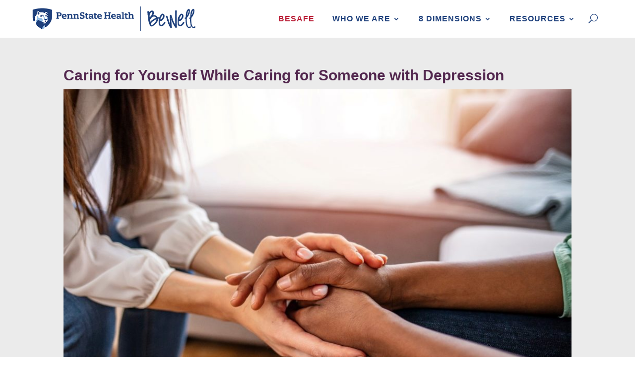

--- FILE ---
content_type: text/javascript
request_url: https://bewell.pennstatehealth.org/wp-content/plugins/divi-single-builder/scripts/frontend-bundle.min.js?ver=1.0.0
body_size: 406
content:
!function(n){var t={};function o(u){if(t[u])return t[u].exports;var c=t[u]={i:u,l:!1,exports:{}};return n[u].call(c.exports,c,c.exports,o),c.l=!0,c.exports}o.m=n,o.c=t,o.d=function(n,t,u){o.o(n,t)||Object.defineProperty(n,t,{configurable:!1,enumerable:!0,get:u})},o.n=function(n){var t=n&&n.__esModule?function(){return n.default}:function(){return n};return o.d(t,"a",t),t},o.o=function(n,t){return Object.prototype.hasOwnProperty.call(n,t)},o.p="/",o(o.s=70)}([,,,function(n,t){},function(n,t){},function(n,t){},function(n,t){},function(n,t){},function(n,t){},function(n,t){},function(n,t){},function(n,t){},function(n,t){},function(n,t){},function(n,t){},function(n,t){},function(n,t){},function(n,t){},function(n,t){},function(n,t){},function(n,t){},function(n,t){},function(n,t){},function(n,t){},function(n,t){},function(n,t){},function(n,t){},function(n,t){},function(n,t){},function(n,t){},function(n,t){},function(n,t){},function(n,t){},function(n,t){},,,,,,,,,,,,,,,,,,,,,,,,,,,,,,,,,,,,,function(n,t,o){o(71),o(72),o(33),o(6),o(3),o(29),o(14),o(20),o(22),o(11),o(10),o(13),o(5),o(19),o(27),o(32),o(23),o(9),o(24),o(12),o(17),o(16),o(25),o(18),o(15),o(31),o(28),o(26),o(21),o(8),o(30),o(7),o(73),o(4),n.exports=o(74)},function(n,t){},function(n,t){},function(n,t){},function(n,t){jQuery(function(n){})}]);